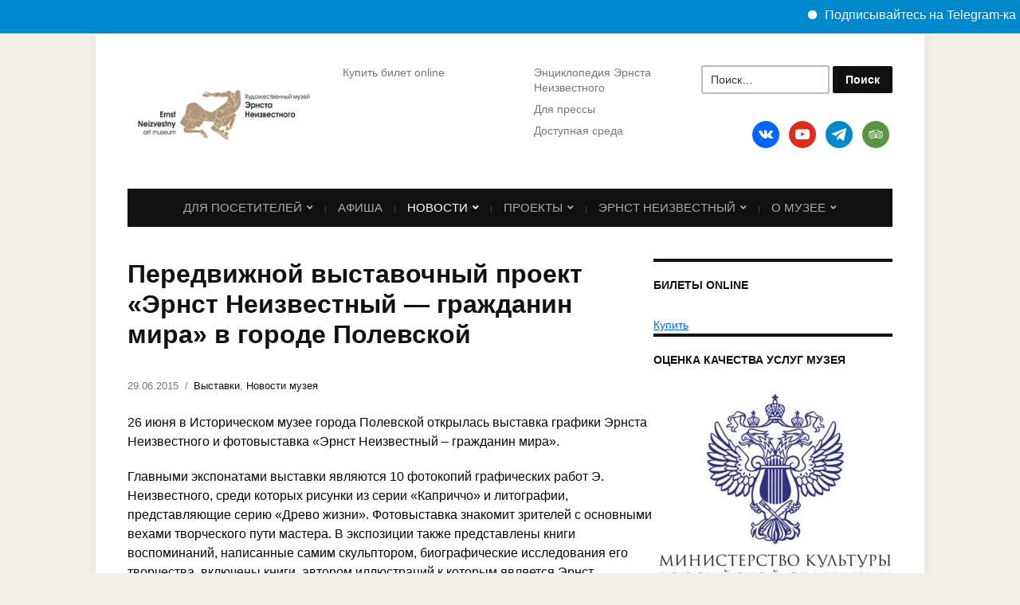

--- FILE ---
content_type: text/html; charset=UTF-8
request_url: https://en-artmuseum.ru/peredvizhnoj-vystavochnyj-proekt-ernst-neizvestnyj-grazhdanin-mira-v-gorode-polevskoj/
body_size: 13165
content:
<!DOCTYPE html>
<html lang="ru-RU">
	<head>
		<meta charset="UTF-8" />
		<meta http-equiv="X-UA-Compatible" content="IE=edge" />
		<meta name="viewport" content="width=device-width, initial-scale=1.0" />
		<link rel="profile" href="//gmpg.org/xfn/11" />
	<title>Передвижной выставочный проект &#171;Эрнст Неизвестный &#8212; гражданин мира&#187; в городе Полевской &#8212; Художественный музей Эрнста Неизвестного</title>
<meta name='robots' content='max-image-preview:large' />
<link rel="alternate" type="application/rss+xml" title="Художественный музей Эрнста Неизвестного &raquo; Лента" href="https://en-artmuseum.ru/feed/" />
<link rel="alternate" type="application/rss+xml" title="Художественный музей Эрнста Неизвестного &raquo; Лента комментариев" href="https://en-artmuseum.ru/comments/feed/" />
<script type="text/javascript">
/* <![CDATA[ */
window._wpemojiSettings = {"baseUrl":"https:\/\/s.w.org\/images\/core\/emoji\/15.0.3\/72x72\/","ext":".png","svgUrl":"https:\/\/s.w.org\/images\/core\/emoji\/15.0.3\/svg\/","svgExt":".svg","source":{"concatemoji":"https:\/\/en-artmuseum.ru\/wp-includes\/js\/wp-emoji-release.min.js?ver=318c608ed73781d1d37338aabd5117d9"}};
/*! This file is auto-generated */
!function(i,n){var o,s,e;function c(e){try{var t={supportTests:e,timestamp:(new Date).valueOf()};sessionStorage.setItem(o,JSON.stringify(t))}catch(e){}}function p(e,t,n){e.clearRect(0,0,e.canvas.width,e.canvas.height),e.fillText(t,0,0);var t=new Uint32Array(e.getImageData(0,0,e.canvas.width,e.canvas.height).data),r=(e.clearRect(0,0,e.canvas.width,e.canvas.height),e.fillText(n,0,0),new Uint32Array(e.getImageData(0,0,e.canvas.width,e.canvas.height).data));return t.every(function(e,t){return e===r[t]})}function u(e,t,n){switch(t){case"flag":return n(e,"\ud83c\udff3\ufe0f\u200d\u26a7\ufe0f","\ud83c\udff3\ufe0f\u200b\u26a7\ufe0f")?!1:!n(e,"\ud83c\uddfa\ud83c\uddf3","\ud83c\uddfa\u200b\ud83c\uddf3")&&!n(e,"\ud83c\udff4\udb40\udc67\udb40\udc62\udb40\udc65\udb40\udc6e\udb40\udc67\udb40\udc7f","\ud83c\udff4\u200b\udb40\udc67\u200b\udb40\udc62\u200b\udb40\udc65\u200b\udb40\udc6e\u200b\udb40\udc67\u200b\udb40\udc7f");case"emoji":return!n(e,"\ud83d\udc26\u200d\u2b1b","\ud83d\udc26\u200b\u2b1b")}return!1}function f(e,t,n){var r="undefined"!=typeof WorkerGlobalScope&&self instanceof WorkerGlobalScope?new OffscreenCanvas(300,150):i.createElement("canvas"),a=r.getContext("2d",{willReadFrequently:!0}),o=(a.textBaseline="top",a.font="600 32px Arial",{});return e.forEach(function(e){o[e]=t(a,e,n)}),o}function t(e){var t=i.createElement("script");t.src=e,t.defer=!0,i.head.appendChild(t)}"undefined"!=typeof Promise&&(o="wpEmojiSettingsSupports",s=["flag","emoji"],n.supports={everything:!0,everythingExceptFlag:!0},e=new Promise(function(e){i.addEventListener("DOMContentLoaded",e,{once:!0})}),new Promise(function(t){var n=function(){try{var e=JSON.parse(sessionStorage.getItem(o));if("object"==typeof e&&"number"==typeof e.timestamp&&(new Date).valueOf()<e.timestamp+604800&&"object"==typeof e.supportTests)return e.supportTests}catch(e){}return null}();if(!n){if("undefined"!=typeof Worker&&"undefined"!=typeof OffscreenCanvas&&"undefined"!=typeof URL&&URL.createObjectURL&&"undefined"!=typeof Blob)try{var e="postMessage("+f.toString()+"("+[JSON.stringify(s),u.toString(),p.toString()].join(",")+"));",r=new Blob([e],{type:"text/javascript"}),a=new Worker(URL.createObjectURL(r),{name:"wpTestEmojiSupports"});return void(a.onmessage=function(e){c(n=e.data),a.terminate(),t(n)})}catch(e){}c(n=f(s,u,p))}t(n)}).then(function(e){for(var t in e)n.supports[t]=e[t],n.supports.everything=n.supports.everything&&n.supports[t],"flag"!==t&&(n.supports.everythingExceptFlag=n.supports.everythingExceptFlag&&n.supports[t]);n.supports.everythingExceptFlag=n.supports.everythingExceptFlag&&!n.supports.flag,n.DOMReady=!1,n.readyCallback=function(){n.DOMReady=!0}}).then(function(){return e}).then(function(){var e;n.supports.everything||(n.readyCallback(),(e=n.source||{}).concatemoji?t(e.concatemoji):e.wpemoji&&e.twemoji&&(t(e.twemoji),t(e.wpemoji)))}))}((window,document),window._wpemojiSettings);
/* ]]> */
</script>
<style id='wp-emoji-styles-inline-css' type='text/css'>

	img.wp-smiley, img.emoji {
		display: inline !important;
		border: none !important;
		box-shadow: none !important;
		height: 1em !important;
		width: 1em !important;
		margin: 0 0.07em !important;
		vertical-align: -0.1em !important;
		background: none !important;
		padding: 0 !important;
	}
</style>
<link rel='stylesheet' id='wp-block-library-css' href='https://en-artmuseum.ru/wp-includes/css/dist/block-library/style.min.css?ver=318c608ed73781d1d37338aabd5117d9' type='text/css' media='all' />
<link rel='stylesheet' id='wpzoom-social-icons-block-style-css' href='https://en-artmuseum.ru/wp-content/plugins/social-icons-widget-by-wpzoom/block/dist/style-wpzoom-social-icons.css?ver=4.5.1' type='text/css' media='all' />
<style id='classic-theme-styles-inline-css' type='text/css'>
/*! This file is auto-generated */
.wp-block-button__link{color:#fff;background-color:#32373c;border-radius:9999px;box-shadow:none;text-decoration:none;padding:calc(.667em + 2px) calc(1.333em + 2px);font-size:1.125em}.wp-block-file__button{background:#32373c;color:#fff;text-decoration:none}
</style>
<style id='global-styles-inline-css' type='text/css'>
body{--wp--preset--color--black: #000000;--wp--preset--color--cyan-bluish-gray: #abb8c3;--wp--preset--color--white: #ffffff;--wp--preset--color--pale-pink: #f78da7;--wp--preset--color--vivid-red: #cf2e2e;--wp--preset--color--luminous-vivid-orange: #ff6900;--wp--preset--color--luminous-vivid-amber: #fcb900;--wp--preset--color--light-green-cyan: #7bdcb5;--wp--preset--color--vivid-green-cyan: #00d084;--wp--preset--color--pale-cyan-blue: #8ed1fc;--wp--preset--color--vivid-cyan-blue: #0693e3;--wp--preset--color--vivid-purple: #9b51e0;--wp--preset--gradient--vivid-cyan-blue-to-vivid-purple: linear-gradient(135deg,rgba(6,147,227,1) 0%,rgb(155,81,224) 100%);--wp--preset--gradient--light-green-cyan-to-vivid-green-cyan: linear-gradient(135deg,rgb(122,220,180) 0%,rgb(0,208,130) 100%);--wp--preset--gradient--luminous-vivid-amber-to-luminous-vivid-orange: linear-gradient(135deg,rgba(252,185,0,1) 0%,rgba(255,105,0,1) 100%);--wp--preset--gradient--luminous-vivid-orange-to-vivid-red: linear-gradient(135deg,rgba(255,105,0,1) 0%,rgb(207,46,46) 100%);--wp--preset--gradient--very-light-gray-to-cyan-bluish-gray: linear-gradient(135deg,rgb(238,238,238) 0%,rgb(169,184,195) 100%);--wp--preset--gradient--cool-to-warm-spectrum: linear-gradient(135deg,rgb(74,234,220) 0%,rgb(151,120,209) 20%,rgb(207,42,186) 40%,rgb(238,44,130) 60%,rgb(251,105,98) 80%,rgb(254,248,76) 100%);--wp--preset--gradient--blush-light-purple: linear-gradient(135deg,rgb(255,206,236) 0%,rgb(152,150,240) 100%);--wp--preset--gradient--blush-bordeaux: linear-gradient(135deg,rgb(254,205,165) 0%,rgb(254,45,45) 50%,rgb(107,0,62) 100%);--wp--preset--gradient--luminous-dusk: linear-gradient(135deg,rgb(255,203,112) 0%,rgb(199,81,192) 50%,rgb(65,88,208) 100%);--wp--preset--gradient--pale-ocean: linear-gradient(135deg,rgb(255,245,203) 0%,rgb(182,227,212) 50%,rgb(51,167,181) 100%);--wp--preset--gradient--electric-grass: linear-gradient(135deg,rgb(202,248,128) 0%,rgb(113,206,126) 100%);--wp--preset--gradient--midnight: linear-gradient(135deg,rgb(2,3,129) 0%,rgb(40,116,252) 100%);--wp--preset--font-size--small: 13px;--wp--preset--font-size--medium: 20px;--wp--preset--font-size--large: 36px;--wp--preset--font-size--x-large: 42px;--wp--preset--spacing--20: 0.44rem;--wp--preset--spacing--30: 0.67rem;--wp--preset--spacing--40: 1rem;--wp--preset--spacing--50: 1.5rem;--wp--preset--spacing--60: 2.25rem;--wp--preset--spacing--70: 3.38rem;--wp--preset--spacing--80: 5.06rem;--wp--preset--shadow--natural: 6px 6px 9px rgba(0, 0, 0, 0.2);--wp--preset--shadow--deep: 12px 12px 50px rgba(0, 0, 0, 0.4);--wp--preset--shadow--sharp: 6px 6px 0px rgba(0, 0, 0, 0.2);--wp--preset--shadow--outlined: 6px 6px 0px -3px rgba(255, 255, 255, 1), 6px 6px rgba(0, 0, 0, 1);--wp--preset--shadow--crisp: 6px 6px 0px rgba(0, 0, 0, 1);}:where(.is-layout-flex){gap: 0.5em;}:where(.is-layout-grid){gap: 0.5em;}body .is-layout-flex{display: flex;}body .is-layout-flex{flex-wrap: wrap;align-items: center;}body .is-layout-flex > *{margin: 0;}body .is-layout-grid{display: grid;}body .is-layout-grid > *{margin: 0;}:where(.wp-block-columns.is-layout-flex){gap: 2em;}:where(.wp-block-columns.is-layout-grid){gap: 2em;}:where(.wp-block-post-template.is-layout-flex){gap: 1.25em;}:where(.wp-block-post-template.is-layout-grid){gap: 1.25em;}.has-black-color{color: var(--wp--preset--color--black) !important;}.has-cyan-bluish-gray-color{color: var(--wp--preset--color--cyan-bluish-gray) !important;}.has-white-color{color: var(--wp--preset--color--white) !important;}.has-pale-pink-color{color: var(--wp--preset--color--pale-pink) !important;}.has-vivid-red-color{color: var(--wp--preset--color--vivid-red) !important;}.has-luminous-vivid-orange-color{color: var(--wp--preset--color--luminous-vivid-orange) !important;}.has-luminous-vivid-amber-color{color: var(--wp--preset--color--luminous-vivid-amber) !important;}.has-light-green-cyan-color{color: var(--wp--preset--color--light-green-cyan) !important;}.has-vivid-green-cyan-color{color: var(--wp--preset--color--vivid-green-cyan) !important;}.has-pale-cyan-blue-color{color: var(--wp--preset--color--pale-cyan-blue) !important;}.has-vivid-cyan-blue-color{color: var(--wp--preset--color--vivid-cyan-blue) !important;}.has-vivid-purple-color{color: var(--wp--preset--color--vivid-purple) !important;}.has-black-background-color{background-color: var(--wp--preset--color--black) !important;}.has-cyan-bluish-gray-background-color{background-color: var(--wp--preset--color--cyan-bluish-gray) !important;}.has-white-background-color{background-color: var(--wp--preset--color--white) !important;}.has-pale-pink-background-color{background-color: var(--wp--preset--color--pale-pink) !important;}.has-vivid-red-background-color{background-color: var(--wp--preset--color--vivid-red) !important;}.has-luminous-vivid-orange-background-color{background-color: var(--wp--preset--color--luminous-vivid-orange) !important;}.has-luminous-vivid-amber-background-color{background-color: var(--wp--preset--color--luminous-vivid-amber) !important;}.has-light-green-cyan-background-color{background-color: var(--wp--preset--color--light-green-cyan) !important;}.has-vivid-green-cyan-background-color{background-color: var(--wp--preset--color--vivid-green-cyan) !important;}.has-pale-cyan-blue-background-color{background-color: var(--wp--preset--color--pale-cyan-blue) !important;}.has-vivid-cyan-blue-background-color{background-color: var(--wp--preset--color--vivid-cyan-blue) !important;}.has-vivid-purple-background-color{background-color: var(--wp--preset--color--vivid-purple) !important;}.has-black-border-color{border-color: var(--wp--preset--color--black) !important;}.has-cyan-bluish-gray-border-color{border-color: var(--wp--preset--color--cyan-bluish-gray) !important;}.has-white-border-color{border-color: var(--wp--preset--color--white) !important;}.has-pale-pink-border-color{border-color: var(--wp--preset--color--pale-pink) !important;}.has-vivid-red-border-color{border-color: var(--wp--preset--color--vivid-red) !important;}.has-luminous-vivid-orange-border-color{border-color: var(--wp--preset--color--luminous-vivid-orange) !important;}.has-luminous-vivid-amber-border-color{border-color: var(--wp--preset--color--luminous-vivid-amber) !important;}.has-light-green-cyan-border-color{border-color: var(--wp--preset--color--light-green-cyan) !important;}.has-vivid-green-cyan-border-color{border-color: var(--wp--preset--color--vivid-green-cyan) !important;}.has-pale-cyan-blue-border-color{border-color: var(--wp--preset--color--pale-cyan-blue) !important;}.has-vivid-cyan-blue-border-color{border-color: var(--wp--preset--color--vivid-cyan-blue) !important;}.has-vivid-purple-border-color{border-color: var(--wp--preset--color--vivid-purple) !important;}.has-vivid-cyan-blue-to-vivid-purple-gradient-background{background: var(--wp--preset--gradient--vivid-cyan-blue-to-vivid-purple) !important;}.has-light-green-cyan-to-vivid-green-cyan-gradient-background{background: var(--wp--preset--gradient--light-green-cyan-to-vivid-green-cyan) !important;}.has-luminous-vivid-amber-to-luminous-vivid-orange-gradient-background{background: var(--wp--preset--gradient--luminous-vivid-amber-to-luminous-vivid-orange) !important;}.has-luminous-vivid-orange-to-vivid-red-gradient-background{background: var(--wp--preset--gradient--luminous-vivid-orange-to-vivid-red) !important;}.has-very-light-gray-to-cyan-bluish-gray-gradient-background{background: var(--wp--preset--gradient--very-light-gray-to-cyan-bluish-gray) !important;}.has-cool-to-warm-spectrum-gradient-background{background: var(--wp--preset--gradient--cool-to-warm-spectrum) !important;}.has-blush-light-purple-gradient-background{background: var(--wp--preset--gradient--blush-light-purple) !important;}.has-blush-bordeaux-gradient-background{background: var(--wp--preset--gradient--blush-bordeaux) !important;}.has-luminous-dusk-gradient-background{background: var(--wp--preset--gradient--luminous-dusk) !important;}.has-pale-ocean-gradient-background{background: var(--wp--preset--gradient--pale-ocean) !important;}.has-electric-grass-gradient-background{background: var(--wp--preset--gradient--electric-grass) !important;}.has-midnight-gradient-background{background: var(--wp--preset--gradient--midnight) !important;}.has-small-font-size{font-size: var(--wp--preset--font-size--small) !important;}.has-medium-font-size{font-size: var(--wp--preset--font-size--medium) !important;}.has-large-font-size{font-size: var(--wp--preset--font-size--large) !important;}.has-x-large-font-size{font-size: var(--wp--preset--font-size--x-large) !important;}
.wp-block-navigation a:where(:not(.wp-element-button)){color: inherit;}
:where(.wp-block-post-template.is-layout-flex){gap: 1.25em;}:where(.wp-block-post-template.is-layout-grid){gap: 1.25em;}
:where(.wp-block-columns.is-layout-flex){gap: 2em;}:where(.wp-block-columns.is-layout-grid){gap: 2em;}
.wp-block-pullquote{font-size: 1.5em;line-height: 1.6;}
</style>
<link rel='stylesheet' id='mrtext-main-css' href='https://en-artmuseum.ru/wp-content/plugins/marquee-running-text/assets/css/mrtext-main.css?ver=318c608ed73781d1d37338aabd5117d9' type='text/css' media='all' />
<link rel='stylesheet' id='dashicons-css' href='https://en-artmuseum.ru/wp-includes/css/dashicons.min.css?ver=318c608ed73781d1d37338aabd5117d9' type='text/css' media='all' />
<link rel='stylesheet' id='post-views-counter-frontend-css' href='https://en-artmuseum.ru/wp-content/plugins/post-views-counter/css/frontend.min.css?ver=1.4.6' type='text/css' media='all' />
<link rel='stylesheet' id='wp-pagenavi-css' href='https://en-artmuseum.ru/wp-content/plugins/wp-pagenavi/pagenavi-css.css?ver=2.70' type='text/css' media='all' />
<link rel='stylesheet' id='museo-style-css' href='https://en-artmuseum.ru/wp-content/themes/museo/style.css?ver=1.3.1' type='text/css' media='all' />
<link rel='stylesheet' id='academia-icomoon-css' href='https://en-artmuseum.ru/wp-content/themes/museo/css/icomoon.css?ver=1.3.1' type='text/css' media='all' />
<link rel='stylesheet' id='wpzoom-social-icons-socicon-css' href='https://en-artmuseum.ru/wp-content/plugins/social-icons-widget-by-wpzoom/assets/css/wpzoom-socicon.css?ver=1745405886' type='text/css' media='all' />
<link rel='stylesheet' id='wpzoom-social-icons-genericons-css' href='https://en-artmuseum.ru/wp-content/plugins/social-icons-widget-by-wpzoom/assets/css/genericons.css?ver=1745405886' type='text/css' media='all' />
<link rel='stylesheet' id='wpzoom-social-icons-academicons-css' href='https://en-artmuseum.ru/wp-content/plugins/social-icons-widget-by-wpzoom/assets/css/academicons.min.css?ver=1745405886' type='text/css' media='all' />
<link rel='stylesheet' id='wpzoom-social-icons-font-awesome-3-css' href='https://en-artmuseum.ru/wp-content/plugins/social-icons-widget-by-wpzoom/assets/css/font-awesome-3.min.css?ver=1745405886' type='text/css' media='all' />
<link rel='stylesheet' id='wpzoom-social-icons-styles-css' href='https://en-artmuseum.ru/wp-content/plugins/social-icons-widget-by-wpzoom/assets/css/wpzoom-social-icons-styles.css?ver=1745405886' type='text/css' media='all' />
<link rel='stylesheet' id='fancybox-css' href='https://en-artmuseum.ru/wp-content/plugins/easy-fancybox/fancybox/1.5.4/jquery.fancybox.min.css?ver=318c608ed73781d1d37338aabd5117d9' type='text/css' media='screen' />
<link rel='stylesheet' id='bvi-styles-css' href='https://en-artmuseum.ru/wp-content/plugins/button-visually-impaired/assets/css/bvi.min.css?ver=2.3.0' type='text/css' media='all' />
<style id='bvi-styles-inline-css' type='text/css'>

			.bvi-widget,
			.bvi-shortcode a,
			.bvi-widget a, 
			.bvi-shortcode {
				color: #ffffff;
				background-color: #000000;
			}
			.bvi-widget .bvi-svg-eye,
			.bvi-shortcode .bvi-svg-eye {
			    display: inline-block;
                overflow: visible;
                width: 1.125em;
                height: 1em;
                font-size: 2em;
                vertical-align: middle;
			}
			.bvi-widget,
			.bvi-shortcode {
			    -webkit-transition: background-color .2s ease-out;
			    transition: background-color .2s ease-out;
			    cursor: pointer;
			    border-radius: 2px;
			    display: inline-block;
			    padding: 5px 10px;
			    vertical-align: middle;
			    text-decoration: none;
			}
</style>
<link rel='preload' as='font'  id='wpzoom-social-icons-font-academicons-woff2-css' href='https://en-artmuseum.ru/wp-content/plugins/social-icons-widget-by-wpzoom/assets/font/academicons.woff2?v=1.9.2'  type='font/woff2' crossorigin />
<link rel='preload' as='font'  id='wpzoom-social-icons-font-fontawesome-3-woff2-css' href='https://en-artmuseum.ru/wp-content/plugins/social-icons-widget-by-wpzoom/assets/font/fontawesome-webfont.woff2?v=4.7.0'  type='font/woff2' crossorigin />
<link rel='preload' as='font'  id='wpzoom-social-icons-font-genericons-woff-css' href='https://en-artmuseum.ru/wp-content/plugins/social-icons-widget-by-wpzoom/assets/font/Genericons.woff'  type='font/woff' crossorigin />
<link rel='preload' as='font'  id='wpzoom-social-icons-font-socicon-woff2-css' href='https://en-artmuseum.ru/wp-content/plugins/social-icons-widget-by-wpzoom/assets/font/socicon.woff2?v=4.5.1'  type='font/woff2' crossorigin />
<!--n2css--><script type="text/javascript" src="https://en-artmuseum.ru/wp-includes/js/jquery/jquery.min.js?ver=3.7.1" id="jquery-core-js"></script>
<script type="text/javascript" src="https://en-artmuseum.ru/wp-includes/js/jquery/jquery-migrate.min.js?ver=3.4.1" id="jquery-migrate-js"></script>
<script type="text/javascript" src="https://en-artmuseum.ru/wp-content/themes/museo/js/superfish.min.js?ver=1" id="jquery-superfish-js"></script>
<link rel="https://api.w.org/" href="https://en-artmuseum.ru/wp-json/" /><link rel="alternate" type="application/json" href="https://en-artmuseum.ru/wp-json/wp/v2/posts/1267" /><link rel="EditURI" type="application/rsd+xml" title="RSD" href="https://en-artmuseum.ru/xmlrpc.php?rsd" />

<link rel="canonical" href="https://en-artmuseum.ru/peredvizhnoj-vystavochnyj-proekt-ernst-neizvestnyj-grazhdanin-mira-v-gorode-polevskoj/" />
<link rel='shortlink' href='https://en-artmuseum.ru/?p=1267' />
<link rel="alternate" type="application/json+oembed" href="https://en-artmuseum.ru/wp-json/oembed/1.0/embed?url=https%3A%2F%2Fen-artmuseum.ru%2Fperedvizhnoj-vystavochnyj-proekt-ernst-neizvestnyj-grazhdanin-mira-v-gorode-polevskoj%2F" />
<link rel="alternate" type="text/xml+oembed" href="https://en-artmuseum.ru/wp-json/oembed/1.0/embed?url=https%3A%2F%2Fen-artmuseum.ru%2Fperedvizhnoj-vystavochnyj-proekt-ernst-neizvestnyj-grazhdanin-mira-v-gorode-polevskoj%2F&#038;format=xml" />
		<script>
			( function() {
				window.onpageshow = function( event ) {
					// Defined window.wpforms means that a form exists on a page.
					// If so and back/forward button has been clicked,
					// force reload a page to prevent the submit button state stuck.
					if ( typeof window.wpforms !== 'undefined' && event.persisted ) {
						window.location.reload();
					}
				};
			}() );
		</script>
		<style> 
.runtext-container {
    background:#0088cc;
    border: 1px solid #0088cc;
    }
.runtext-container .holder a{ 
    color: #ffffff;
    font-size: 16px;
    font-weight: 500;
}
.text-container a:before {
    background-color: #ffffff;
}
.runtext-container .holder a:hover{
	color:#ffffff;
}
.text-container a:hover::before {
    background-color: #ffffff;
}
</style><div class="runtext-container">
    <div class="main-runtext">
        <marquee direction="" scrolldelay="60" onmouseover="this.stop();"
            onmouseout="this.start();">

            <div class="holder">
                <div class="text-container"><a class="fancybox" href="https://t.me/ernstneizvestny" >Подписывайтесь на Telegram-канал музея – чтобы не пропустить важные анонсы!</a>
    </div>            </div>
        </marquee>
    </div>
</div>
<link rel="icon" href="https://en-artmuseum.ru/wp-content/uploads/2020/04/cropped-2-2-32x32.jpg" sizes="32x32" />
<link rel="icon" href="https://en-artmuseum.ru/wp-content/uploads/2020/04/cropped-2-2-192x192.jpg" sizes="192x192" />
<link rel="apple-touch-icon" href="https://en-artmuseum.ru/wp-content/uploads/2020/04/cropped-2-2-180x180.jpg" />
<meta name="msapplication-TileImage" content="https://en-artmuseum.ru/wp-content/uploads/2020/04/cropped-2-2-270x270.jpg" />
		<style type="text/css" id="wp-custom-css">
			a:link, a:hover, a:focus, a:visited {
    text-decoration: none;
}
		</style>
		</head>

<body class="post-template-default single single-post postid-1267 single-format-standard wp-custom-logo wp-embed-responsive page-sidebar-secondary page-header-default">


<div id="container">

	<a class="skip-link screen-reader-text" href="#site-main">Skip to content</a>
	<div class="site-wrapper-all site-wrapper-boxed">

		<header id="site-masthead" class="site-section site-section-masthead">
			<div class="site-section-wrapper site-section-wrapper-masthead">
				<div id="site-logo"><a href="https://en-artmuseum.ru/" class="custom-logo-link" rel="home"><img width="287" height="149" src="https://en-artmuseum.ru/wp-content/uploads/2025/04/cropped-Instagram-post-13-1.png" class="custom-logo" alt="Logo for Художественный музей Эрнста Неизвестного" decoding="async" /></a>			</div><!-- #site-logo --><div class="site-header-menus"><nav id="site-secondary-nav-1" class="site-secondary-nav">
					<ul id="site-secondary-menu-1" class=""><li id="menu-item-7555" class="menu-item menu-item-type-custom menu-item-object-custom menu-item-7555"><a href="https://ekb.kassir.ru/muzei/hudojestvennyiy-muzey-ernsta-neizvestnogo">Купить билет online</a></li>
</ul>				</nav><!-- #site-secondary-nav --><nav id="site-secondary-nav-2" class="site-secondary-nav">
					<ul id="site-secondary-menu-2" class=""><li id="menu-item-7570" class="menu-item menu-item-type-custom menu-item-object-custom menu-item-7570"><a href="https://edu.en-artmuseum.ru/">Энциклопедия Эрнста Неизвестного</a></li>
<li id="menu-item-7536" class="menu-item menu-item-type-post_type menu-item-object-page menu-item-7536"><a href="https://en-artmuseum.ru/dlya-pressy/">Для прессы</a></li>
<li id="menu-item-11342" class="menu-item menu-item-type-post_type menu-item-object-page menu-item-11342"><a href="https://en-artmuseum.ru/vremya-raboty/dostupnaya-sreda/">Доступная среда</a></li>
</ul>					</nav><!-- #site-secondary-nav --></div>				<div id="site-header-extra">
					<div id="site-header-widgets"><div class="widget widget_search clearfix" id="search-5"><form role="search" method="get" class="search-form" action="https://en-artmuseum.ru/">
				<label>
					<span class="screen-reader-text">Найти:</span>
					<input type="search" class="search-field" placeholder="Поиск&hellip;" value="" name="s" />
				</label>
				<input type="submit" class="search-submit" value="Поиск" />
			</form></div><div class="widget zoom-social-icons-widget clearfix" id="zoom-social-icons-widget-3">
		
<ul class="zoom-social-icons-list zoom-social-icons-list--with-canvas zoom-social-icons-list--round zoom-social-icons-list--no-labels">

		
				<li class="zoom-social_icons-list__item">
		<a class="zoom-social_icons-list__link" href="https://vk.com/ernst_neizvestny" target="_blank" title="Vk" >
									
						<span class="screen-reader-text">vkontakte</span>
			
						<span class="zoom-social_icons-list-span social-icon socicon socicon-vkontakte" data-hover-rule="background-color" data-hover-color="#5a7fa6" style="background-color : #0066ff; font-size: 18px; padding:8px" ></span>
			
					</a>
	</li>

	
				<li class="zoom-social_icons-list__item">
		<a class="zoom-social_icons-list__link" href="https://www.youtube.com/channel/UCeUKlDn2_pa3r9T0FuHtd9w?view_as=subscriber" target="_blank" title="YouTube" >
									
						<span class="screen-reader-text">youtube</span>
			
						<span class="zoom-social_icons-list-span social-icon socicon socicon-youtube" data-hover-rule="background-color" data-hover-color="#e02a20" style="background-color : #e02a20; font-size: 18px; padding:8px" ></span>
			
					</a>
	</li>

	
				<li class="zoom-social_icons-list__item">
		<a class="zoom-social_icons-list__link" href="https://t.me/ernstneizvestny" target="_blank" title="Telegram" >
									
						<span class="screen-reader-text">telegram</span>
			
						<span class="zoom-social_icons-list-span social-icon socicon socicon-telegram" data-hover-rule="background-color" data-hover-color="#0088cc" style="background-color : #0088cc; font-size: 18px; padding:8px" ></span>
			
					</a>
	</li>

	
				<li class="zoom-social_icons-list__item">
		<a class="zoom-social_icons-list__link" href="https://www.tripadvisor.ru/Attraction_Review-g298540-d6490586-Reviews-Ernst_Neizvestny_s_Art_Museum-Yekaterinburg_Sverdlovsk_Oblast_Urals_District.html" target="_blank" title="Tripadvisor" >
									
						<span class="screen-reader-text">tripadvisor</span>
			
						<span class="zoom-social_icons-list-span social-icon socicon socicon-tripadvisor" data-hover-rule="background-color" data-hover-color="#589442" style="background-color : #589442; font-size: 18px; padding:8px" ></span>
			
					</a>
	</li>

	
</ul>

		</div></div><!-- #site-header-widgets -->
				</div><!-- #site-header-extra-->			</div><!-- .site-section-wrapper .site-section-wrapper-masthead -->
		</header><!-- #site-masthead .site-section-masthead -->
				<nav id="site-primary-nav">
			<span id="site-mobile-menu-toggle">
	<button class="site-toggle-anchor">
		<span class="site-toggle-icon site-toggle-icon-open is-visible icon-icomoon academia-icon-bars"></span>
		<span class="site-toggle-label site-toggle-label-open is-visible">Меню</span>
		<span class="site-toggle-icon site-toggle-icon-close icon-icomoon academia-icon-bars"></span>
		<span class="site-toggle-label site-toggle-label-close">Закрыть</span>
	</button><!-- .toggle-anchor -->
</span><!-- #site-mobile-menu-toggle -->

<div id="site-mobile-menu">

	<div class="menu-wrapper">

		
		<nav class="mobile-menu" aria-label="Mobile Menu">

			<ul class="mobile-menu-ul">

			<ul id="menu-muzej" class="menu"><li id="menu-item-7486" class="menu-item menu-item-type-post_type menu-item-object-page menu-item-has-children menu-item-7486"><a href="https://en-artmuseum.ru/vremya-raboty/">Для посетителей</a><button class="sub-menu-toggle toggle-anchor"><span class="screen-reader-text">Show sub menu</span><span class="icon-icomoon academia-icon-chevron-down"></span></span></button>
<ul class="sub-menu">
	<li id="menu-item-9376" class="menu-item menu-item-type-post_type menu-item-object-page menu-item-9376"><a href="https://en-artmuseum.ru/vremya-raboty/grafik-raboty/">График работы</a></li>
	<li id="menu-item-9379" class="menu-item menu-item-type-post_type menu-item-object-page menu-item-9379"><a href="https://en-artmuseum.ru/vremya-raboty/stoimost/">Стоимость</a></li>
	<li id="menu-item-7524" class="menu-item menu-item-type-post_type menu-item-object-page menu-item-7524"><a href="https://en-artmuseum.ru/vremya-raboty/kontakty/">Контакты</a></li>
	<li id="menu-item-7523" class="menu-item menu-item-type-post_type menu-item-object-page menu-item-7523"><a href="https://en-artmuseum.ru/otzyvy/">Отзывы</a></li>
	<li id="menu-item-6683" class="menu-item menu-item-type-post_type menu-item-object-page menu-item-6683"><a href="https://en-artmuseum.ru/for-schools/">Музей — детям</a></li>
	<li id="menu-item-11254" class="menu-item menu-item-type-post_type menu-item-object-page menu-item-11254"><a href="https://en-artmuseum.ru/vremya-raboty/dostupnaya-sreda/">Доступная среда</a></li>
	<li id="menu-item-7487" class="menu-item menu-item-type-post_type menu-item-object-page menu-item-7487"><a href="https://en-artmuseum.ru/cxema-proezda/">Cхема проезда</a></li>
</ul>
</li>
<li id="menu-item-97" class="menu-item menu-item-type-taxonomy menu-item-object-category menu-item-97"><a href="https://en-artmuseum.ru/category/afisha/">Афиша</a></li>
<li id="menu-item-98" class="menu-item menu-item-type-taxonomy menu-item-object-category current-post-ancestor current-menu-parent current-post-parent menu-item-has-children menu-item-98"><a href="https://en-artmuseum.ru/category/anons-sobytij/">Новости</a><button class="sub-menu-toggle toggle-anchor"><span class="screen-reader-text">Show sub menu</span><span class="icon-icomoon academia-icon-chevron-down"></span></span></button>
<ul class="sub-menu">
	<li id="menu-item-7952" class="menu-item menu-item-type-taxonomy menu-item-object-category current-post-ancestor current-menu-parent current-post-parent menu-item-7952"><a href="https://en-artmuseum.ru/category/anons-sobytij/">Все новости</a></li>
	<li id="menu-item-7508" class="menu-item menu-item-type-taxonomy menu-item-object-category menu-item-7508"><a href="https://en-artmuseum.ru/category/friends-club/">Новости Клуба друзей</a></li>
	<li id="menu-item-7507" class="menu-item menu-item-type-taxonomy menu-item-object-category menu-item-7507"><a href="https://en-artmuseum.ru/category/delegation/">Делегации и гости</a></li>
</ul>
</li>
<li id="menu-item-7715" class="menu-item menu-item-type-post_type menu-item-object-page menu-item-has-children menu-item-7715"><a href="https://en-artmuseum.ru/proekty/">Проекты</a><button class="sub-menu-toggle toggle-anchor"><span class="screen-reader-text">Show sub menu</span><span class="icon-icomoon academia-icon-chevron-down"></span></span></button>
<ul class="sub-menu">
	<li id="menu-item-7513" class="menu-item menu-item-type-taxonomy menu-item-object-category current-post-ancestor current-menu-parent current-post-parent menu-item-7513"><a href="https://en-artmuseum.ru/category/exhibitions/">Выставки</a></li>
	<li id="menu-item-7509" class="menu-item menu-item-type-taxonomy menu-item-object-category menu-item-7509"><a href="https://en-artmuseum.ru/category/thursday/">Творческие четверги</a></li>
	<li id="menu-item-7510" class="menu-item menu-item-type-taxonomy menu-item-object-category menu-item-7510"><a href="https://en-artmuseum.ru/category/mafia/">Интеллектуальная мафия</a></li>
	<li id="menu-item-7512" class="menu-item menu-item-type-taxonomy menu-item-object-category menu-item-has-children menu-item-7512"><a href="https://en-artmuseum.ru/category/philosophy/">Философский клуб</a><button class="sub-menu-toggle toggle-anchor"><span class="screen-reader-text">Show sub menu</span><span class="icon-icomoon academia-icon-chevron-down"></span></span></button>
	<ul class="sub-menu">
		<li id="menu-item-10721" class="menu-item menu-item-type-taxonomy menu-item-object-category menu-item-10721"><a href="https://en-artmuseum.ru/category/konkurs-proxodyashhij-skvoz-stenu/">Конкурс &#171;Проходящий сквозь стену&#187;</a></li>
	</ul>
</li>
	<li id="menu-item-7511" class="menu-item menu-item-type-taxonomy menu-item-object-category menu-item-7511"><a href="https://en-artmuseum.ru/category/utopia-and-freedom/">Проект &#171;Между утопией и свободой&#187;</a></li>
</ul>
</li>
<li id="menu-item-7488" class="menu-item menu-item-type-post_type menu-item-object-page menu-item-has-children menu-item-7488"><a href="https://en-artmuseum.ru/biografiya/">Эрнст Неизвестный</a><button class="sub-menu-toggle toggle-anchor"><span class="screen-reader-text">Show sub menu</span><span class="icon-icomoon academia-icon-chevron-down"></span></span></button>
<ul class="sub-menu">
	<li id="menu-item-9373" class="menu-item menu-item-type-post_type menu-item-object-page menu-item-9373"><a href="https://en-artmuseum.ru/biografiya/">Биография</a></li>
	<li id="menu-item-7514" class="menu-item menu-item-type-taxonomy menu-item-object-category menu-item-7514"><a href="https://en-artmuseum.ru/category/science/">Наука. Переводы. Статьи</a></li>
	<li id="menu-item-6914" class="menu-item menu-item-type-post_type menu-item-object-page menu-item-6914"><a href="https://en-artmuseum.ru/bella-dijur/">О Белле Дижур</a></li>
</ul>
</li>
<li id="menu-item-11166" class="menu-item menu-item-type-post_type menu-item-object-page menu-item-has-children menu-item-11166"><a href="https://en-artmuseum.ru/o-muzee/">О музее</a><button class="sub-menu-toggle toggle-anchor"><span class="screen-reader-text">Show sub menu</span><span class="icon-icomoon academia-icon-chevron-down"></span></span></button>
<ul class="sub-menu">
	<li id="menu-item-7610" class="menu-item menu-item-type-taxonomy menu-item-object-category menu-item-7610"><a href="https://en-artmuseum.ru/category/ekspoziciya/">Экспозиция</a></li>
	<li id="menu-item-6603" class="menu-item menu-item-type-post_type menu-item-object-page menu-item-6603"><a title="http://en-artmuseum.ru/club/" href="https://en-artmuseum.ru/club/">Клуб друзей</a></li>
	<li id="menu-item-11794" class="menu-item menu-item-type-post_type menu-item-object-page menu-item-11794"><a href="https://en-artmuseum.ru/o-muzee/partners/">Партнеры</a></li>
	<li id="menu-item-11648" class="menu-item menu-item-type-taxonomy menu-item-object-category menu-item-11648"><a href="https://en-artmuseum.ru/category/vakansii/">Вакансии</a></li>
</ul>
</li>
</ul>
			</ul><!-- .mobile-menu-ul -->

		</nav><!-- .mobile-menu -->

	</div><!-- .menu-wrapper -->

</div><!-- #site-mobile-menu -->
			<div class="site-section-wrapper site-section-wrapper-primary-menu"><ul id="site-primary-menu" class="navbar-nav dropdown large-nav sf-menu clearfix"><li class="menu-item menu-item-type-post_type menu-item-object-page menu-item-has-children menu-item-7486"><a href="https://en-artmuseum.ru/vremya-raboty/">Для посетителей</a>
<ul class="sub-menu">
	<li class="menu-item menu-item-type-post_type menu-item-object-page menu-item-9376"><a href="https://en-artmuseum.ru/vremya-raboty/grafik-raboty/">График работы</a></li>
	<li class="menu-item menu-item-type-post_type menu-item-object-page menu-item-9379"><a href="https://en-artmuseum.ru/vremya-raboty/stoimost/">Стоимость</a></li>
	<li class="menu-item menu-item-type-post_type menu-item-object-page menu-item-7524"><a href="https://en-artmuseum.ru/vremya-raboty/kontakty/">Контакты</a></li>
	<li class="menu-item menu-item-type-post_type menu-item-object-page menu-item-7523"><a href="https://en-artmuseum.ru/otzyvy/">Отзывы</a></li>
	<li class="menu-item menu-item-type-post_type menu-item-object-page menu-item-6683"><a href="https://en-artmuseum.ru/for-schools/">Музей — детям</a></li>
	<li class="menu-item menu-item-type-post_type menu-item-object-page menu-item-11254"><a href="https://en-artmuseum.ru/vremya-raboty/dostupnaya-sreda/">Доступная среда</a></li>
	<li class="menu-item menu-item-type-post_type menu-item-object-page menu-item-7487"><a href="https://en-artmuseum.ru/cxema-proezda/">Cхема проезда</a></li>
</ul>
</li>
<li class="menu-item menu-item-type-taxonomy menu-item-object-category menu-item-97"><a href="https://en-artmuseum.ru/category/afisha/">Афиша</a></li>
<li class="menu-item menu-item-type-taxonomy menu-item-object-category current-post-ancestor current-menu-parent current-post-parent menu-item-has-children menu-item-98"><a href="https://en-artmuseum.ru/category/anons-sobytij/">Новости</a>
<ul class="sub-menu">
	<li class="menu-item menu-item-type-taxonomy menu-item-object-category current-post-ancestor current-menu-parent current-post-parent menu-item-7952"><a href="https://en-artmuseum.ru/category/anons-sobytij/">Все новости</a></li>
	<li class="menu-item menu-item-type-taxonomy menu-item-object-category menu-item-7508"><a href="https://en-artmuseum.ru/category/friends-club/">Новости Клуба друзей</a></li>
	<li class="menu-item menu-item-type-taxonomy menu-item-object-category menu-item-7507"><a href="https://en-artmuseum.ru/category/delegation/">Делегации и гости</a></li>
</ul>
</li>
<li class="menu-item menu-item-type-post_type menu-item-object-page menu-item-has-children menu-item-7715"><a href="https://en-artmuseum.ru/proekty/">Проекты</a>
<ul class="sub-menu">
	<li class="menu-item menu-item-type-taxonomy menu-item-object-category current-post-ancestor current-menu-parent current-post-parent menu-item-7513"><a href="https://en-artmuseum.ru/category/exhibitions/">Выставки</a></li>
	<li class="menu-item menu-item-type-taxonomy menu-item-object-category menu-item-7509"><a href="https://en-artmuseum.ru/category/thursday/">Творческие четверги</a></li>
	<li class="menu-item menu-item-type-taxonomy menu-item-object-category menu-item-7510"><a href="https://en-artmuseum.ru/category/mafia/">Интеллектуальная мафия</a></li>
	<li class="menu-item menu-item-type-taxonomy menu-item-object-category menu-item-has-children menu-item-7512"><a href="https://en-artmuseum.ru/category/philosophy/">Философский клуб</a>
	<ul class="sub-menu">
		<li class="menu-item menu-item-type-taxonomy menu-item-object-category menu-item-10721"><a href="https://en-artmuseum.ru/category/konkurs-proxodyashhij-skvoz-stenu/">Конкурс &#171;Проходящий сквозь стену&#187;</a></li>
	</ul>
</li>
	<li class="menu-item menu-item-type-taxonomy menu-item-object-category menu-item-7511"><a href="https://en-artmuseum.ru/category/utopia-and-freedom/">Проект &#171;Между утопией и свободой&#187;</a></li>
</ul>
</li>
<li class="menu-item menu-item-type-post_type menu-item-object-page menu-item-has-children menu-item-7488"><a href="https://en-artmuseum.ru/biografiya/">Эрнст Неизвестный</a>
<ul class="sub-menu">
	<li class="menu-item menu-item-type-post_type menu-item-object-page menu-item-9373"><a href="https://en-artmuseum.ru/biografiya/">Биография</a></li>
	<li class="menu-item menu-item-type-taxonomy menu-item-object-category menu-item-7514"><a href="https://en-artmuseum.ru/category/science/">Наука. Переводы. Статьи</a></li>
	<li class="menu-item menu-item-type-post_type menu-item-object-page menu-item-6914"><a href="https://en-artmuseum.ru/bella-dijur/">О Белле Дижур</a></li>
</ul>
</li>
<li class="menu-item menu-item-type-post_type menu-item-object-page menu-item-has-children menu-item-11166"><a href="https://en-artmuseum.ru/o-muzee/">О музее</a>
<ul class="sub-menu">
	<li class="menu-item menu-item-type-taxonomy menu-item-object-category menu-item-7610"><a href="https://en-artmuseum.ru/category/ekspoziciya/">Экспозиция</a></li>
	<li class="menu-item menu-item-type-post_type menu-item-object-page menu-item-6603"><a title="http://en-artmuseum.ru/club/" href="https://en-artmuseum.ru/club/">Клуб друзей</a></li>
	<li class="menu-item menu-item-type-post_type menu-item-object-page menu-item-11794"><a href="https://en-artmuseum.ru/o-muzee/partners/">Партнеры</a></li>
	<li class="menu-item menu-item-type-taxonomy menu-item-object-category menu-item-11648"><a href="https://en-artmuseum.ru/category/vakansii/">Вакансии</a></li>
</ul>
</li>
</ul></div><!-- .site-section-wrapper .site-section-wrapper-primary-menu -->
		</nav><!-- #site-primary-nav -->
<main id="site-main">

	<div class="site-section-wrapper site-section-wrapper-main">

			<div id="site-page-columns">

			<!-- ws fix

			--><div id="site-column-main" class="site-column site-column-main">
				
				<div class="site-column-main-wrapper">

					<div id="site-column-content" class="site-column site-column-content"><div class="site-column-wrapper site-column-content-wrapper"><h1 class="page-title">Передвижной выставочный проект &#171;Эрнст Неизвестный &#8212; гражданин мира&#187; в городе Полевской</h1><p class="entry-tagline"><span class="post-meta-span"><time datetime="2015-06-29" pubdate>29.06.2015</time></span><span class="post-meta-span category"><a href="https://en-artmuseum.ru/category/exhibitions/" rel="category tag">Выставки</a>, <a href="https://en-artmuseum.ru/category/anons-sobytij/" rel="category tag">Новости музея</a></span></p><!-- .entry-tagline --><div class="entry-content"><p style="text-align: left;">26 июня в Историческом музее города Полевской открылась выставка графики Эрнста Неизвестного и фотовыставка «Эрнст Неизвестный – гражданин мира».</p>
<p style="text-align: left;">
Главными экспонатами выставки являются 10 фотокопий графических работ Э. Неизвестного, среди которых рисунки из серии «Каприччо» и литографии, представляющие серию «Древо жизни». Фотовыставка знакомит зрителей с основными вехами творческого пути мастера. В экспозиции также представлены книги воспоминаний, написанные самим скульптором, биографические исследования его творчества, включены книги, автором иллюстраций к которым является Эрнст Неизвестный.</p>
<p style="text-align: left;">
Выставка будет открыта для посетителей до 1 сентября 2015 года.<br />
Адрес музея: г. Полевской, ул. Ильича, 93. Часы работы: с 9:00 до 18:00, выходные дни: понедельник, вторник. Тел.: (34350)20-869</p>
</div><!-- .entry-content --></div><!-- .site-column-wrapper .site-column-content-wrapper --></div><!-- .#site-column-content .site-column .site-column-content -->
				</div><!-- .site-column-wrapper .site-content-wrapper -->
			</div><!-- #site-column-main .site-column .site-column-main -->

			
			<div id="site-aside-secondary" class="site-column site-column-aside">
				<div class="site-column-wrapper site-aside-wrapper">
					<div class="widget widget_text clearfix" id="text-12"><p class="widget-title">Билеты online</p>			<div class="textwidget"><p><a href="https://ekb.kassir.ru/muzei/hudojestvennyiy-muzey-ernsta-neizvestnogo">Купить</a></p>
</div>
		</div><div class="widget widget_text clearfix" id="text-18"><p class="widget-title">Оценка качества услуг музея</p>			<div class="textwidget"><p><a href="https://en-artmuseum.ru/ocenka-kachestva-uslug-muzeya/"><img fetchpriority="high" decoding="async" class="alignnone wp-image-10480 size-medium" src="https://en-artmuseum.ru/wp-content/uploads/2024/11/b-12563-minkulturyi-rossii-obyyavlyaet-o-nachale-priema-zayavok-na-grantyi-prezidenta-rf-e1747205881974-300x254.jpg" alt="" width="300" height="254" srcset="https://en-artmuseum.ru/wp-content/uploads/2024/11/b-12563-minkulturyi-rossii-obyyavlyaet-o-nachale-priema-zayavok-na-grantyi-prezidenta-rf-e1747205881974-300x254.jpg 300w, https://en-artmuseum.ru/wp-content/uploads/2024/11/b-12563-minkulturyi-rossii-obyyavlyaet-o-nachale-priema-zayavok-na-grantyi-prezidenta-rf-e1747205881974.jpg 446w" sizes="(max-width: 300px) 100vw, 300px" /></a></p>
<p>Министерство культуры Российской Федерации приглашает совершеннолетних посетителей музея принять участие в оценке удовлетворенности граждан работой государственных и муниципальных организаций культуры, искусства и народного творчества.</p>
<p><a href="https://en-artmuseum.ru/ocenka-kachestva-uslug-muzeya/">Принять участие</a></p>
</div>
		</div><div class="widget widget_media_image clearfix" id="media_image-10"><a href="https://edu.en-artmuseum.ru/"><img width="300" height="60" src="https://en-artmuseum.ru/wp-content/uploads/2022/04/logo3-300x60.png" class="image wp-image-8320  attachment-medium size-medium museo-first-image skip-lazy" alt="" style="max-width: 100%; height: auto;" decoding="async" srcset="https://en-artmuseum.ru/wp-content/uploads/2022/04/logo3-300x60.png 300w, https://en-artmuseum.ru/wp-content/uploads/2022/04/logo3.png 624w" sizes="(max-width: 300px) 100vw, 300px" loading="eager" /></a></div><div class="widget widget_media_image clearfix" id="media_image-8"><a href="https://en-artmuseum.ru/s-pushkinskoj-kartoj-v-xudozhestvennyj-muzej-ernsta-neizvestnogo/"><img width="300" height="85" src="https://en-artmuseum.ru/wp-content/uploads/2021/10/pushk-300x85.png" class="image wp-image-7805  attachment-medium size-medium" alt="" style="max-width: 100%; height: auto;" decoding="async" srcset="https://en-artmuseum.ru/wp-content/uploads/2021/10/pushk-300x85.png 300w, https://en-artmuseum.ru/wp-content/uploads/2021/10/pushk-1024x291.png 1024w, https://en-artmuseum.ru/wp-content/uploads/2021/10/pushk-1536x437.png 1536w, https://en-artmuseum.ru/wp-content/uploads/2021/10/pushk-2048x583.png 2048w" sizes="(max-width: 300px) 100vw, 300px" /></a></div><div class="widget shortcodes-ultimate clearfix" id="shortcodes-ultimate-9"><p class="widget-title">Важное</p><div class="textwidget">

<div class="su-posts su-posts-default-loop ">

	
					
			
			<div id="su-post-12288" class="su-post ">

				
				<h2 class="su-post-title"><a href="https://en-artmuseum.ru/zimnee-chudo-novogodnyaya-programma-muzeya/">Зимнее чудо: Новогодняя программа музея</a></h2>

				<div class="su-post-meta">
					Опубликовано: 22.11.2025				</div>

				<div class="su-post-excerpt">
					<p>Дорогие друзья! В декабрьские, январские и февральские дни Художественный музей Эрнста Неизвестного проводит новогоднюю программу-экскурсию «Зимнее чудо»! Программа реализуется с декабря 2025 по февраль 2026 года в будние дни по&hellip;</p>
				</div>

				
			</div>

		
	
</div>
</div></div>				</div><!-- .site-column-wrapper .site-aside-wrapper -->
			</div><!-- #site-aside-secondary .site-column site-column-aside -->
			
		</div><!-- #site-page-columns -->
	
	</div><!-- .site-section-wrapper .site-section-wrapper-main -->

</main><!-- #site-main -->
	

		<footer id="site-footer" class="site-section site-section-footer">
			<div class="site-section-wrapper site-section-wrapper-footer">

				<div class="site-columns site-columns-footer site-columns-3">

					<div class="site-column site-column-1">
						<div class="site-column-wrapper">
															<div id="text-7" class="widget widget_text"><div class="widget-content-wrapper"><p class="widget-title"><span>Наш адрес</span></p>			<div class="textwidget"><div id="text-3" class="widget widget_text">
<div class="widget-content-wrapper">
<div class="textwidget">
<p>г. Екатеринбург, ул Добролюбова, 14</p>
<p><a href="https://en-artmuseum.ru/cxema-proezda/"><strong>Посмотреть на карте</strong></a></p>
</div>
</div>
</div>
</div>
		</div><!-- .widget-content-wrapper --></div><div id="text-14" class="widget widget_text"><div class="widget-content-wrapper"><p class="widget-title"><span>Наш Телефон</span></p>			<div class="textwidget"><div class="textwidget">
<p>+7 (343) 389-14-82</p>
</div>
</div>
		</div><!-- .widget-content-wrapper --></div><div id="text-10" class="widget widget_text"><div class="widget-content-wrapper"><p class="widget-title"><span>E-Mail</span></p>			<div class="textwidget"><p>ernstneizvestnyartmuseum@yandex.ru</p>
</div>
		</div><!-- .widget-content-wrapper --></div><div id="zoom-social-icons-widget-5" class="widget zoom-social-icons-widget"><div class="widget-content-wrapper"><p class="widget-title"><span>Мы в социальных сетях</span></p>
		
<ul class="zoom-social-icons-list zoom-social-icons-list--with-canvas zoom-social-icons-list--round zoom-social-icons-list--no-labels">

		
				<li class="zoom-social_icons-list__item">
		<a class="zoom-social_icons-list__link" href="https://vk.com/ernst_neizvestny" target="_blank" title="Vk" >
									
						<span class="screen-reader-text">vkontakte</span>
			
						<span class="zoom-social_icons-list-span social-icon socicon socicon-vkontakte" data-hover-rule="background-color" data-hover-color="#5a7fa6" style="background-color : #0066ff; font-size: 18px; padding:8px" ></span>
			
					</a>
	</li>

	
				<li class="zoom-social_icons-list__item">
		<a class="zoom-social_icons-list__link" href="https://www.youtube.com/channel/UCeUKlDn2_pa3r9T0FuHtd9w?view_as=subscriber" target="_blank" title="YouTube" >
									
						<span class="screen-reader-text">youtube</span>
			
						<span class="zoom-social_icons-list-span social-icon socicon socicon-youtube" data-hover-rule="background-color" data-hover-color="#e02a20" style="background-color : #e02a20; font-size: 18px; padding:8px" ></span>
			
					</a>
	</li>

	
				<li class="zoom-social_icons-list__item">
		<a class="zoom-social_icons-list__link" href="https://t.me/ernstneizvestny" target="_blank" title="Telegram" >
									
						<span class="screen-reader-text">telegram</span>
			
						<span class="zoom-social_icons-list-span social-icon socicon socicon-telegram" data-hover-rule="background-color" data-hover-color="#0088cc" style="background-color : #0088cc; font-size: 18px; padding:8px" ></span>
			
					</a>
	</li>

	
				<li class="zoom-social_icons-list__item">
		<a class="zoom-social_icons-list__link" href="https://www.tripadvisor.ru/Attraction_Review-g298540-d6490586-Reviews-Ernst_Neizvestny_s_Art_Museum-Yekaterinburg_Sverdlovsk_Oblast_Urals_District.html" target="_blank" title="Tripadvisor" >
									
						<span class="screen-reader-text">tripadvisor</span>
			
						<span class="zoom-social_icons-list-span social-icon socicon socicon-tripadvisor" data-hover-rule="background-color" data-hover-color="#589442" style="background-color : #589442; font-size: 18px; padding:8px" ></span>
			
					</a>
	</li>

	
</ul>

		</div><!-- .widget-content-wrapper --></div><div id="shortcodes-ultimate-18" class="widget shortcodes-ultimate"><div class="widget-content-wrapper"><div class="textwidget"><div class="bvi-shortcode"><a href="#" class="bvi-open"><svg aria-hidden="true" focusable="false" role="img" xmlns="http://www.w3.org/2000/svg" viewBox="0 0 576 512" class="bvi-svg-eye"><path fill="currentColor" d="M572.52 241.4C518.29 135.59 410.93 64 288 64S57.68 135.64 3.48 241.41a32.35 32.35 0 0 0 0 29.19C57.71 376.41 165.07 448 288 448s230.32-71.64 284.52-177.41a32.35 32.35 0 0 0 0-29.19zM288 400a144 144 0 1 1 144-144 143.93 143.93 0 0 1-144 144zm0-240a95.31 95.31 0 0 0-25.31 3.79 47.85 47.85 0 0 1-66.9 66.9A95.78 95.78 0 1 0 288 160z" class="bvi-svg-eye"></path></svg>&ensp;Версия сайта для слабовидящих</a></div></div></div><!-- .widget-content-wrapper --></div>													</div><!-- .site-column-wrapper -->
					</div><!-- .site-column .site-column-1 --><div class="site-column site-column-2">
						<div class="site-column-wrapper">
															<div id="media_image-16" class="widget widget_media_image"><div class="widget-content-wrapper"><img width="150" height="100" src="https://en-artmuseum.ru/wp-content/uploads/2025/04/htmlimage-150x100.png" class="image wp-image-11315  attachment-post-thumbnail size-post-thumbnail" alt="" style="max-width: 100%; height: auto;" decoding="async" loading="lazy" srcset="https://en-artmuseum.ru/wp-content/uploads/2025/04/htmlimage-150x100.png 150w, https://en-artmuseum.ru/wp-content/uploads/2025/04/htmlimage-300x200.png 300w, https://en-artmuseum.ru/wp-content/uploads/2025/04/htmlimage-420x280.png 420w, https://en-artmuseum.ru/wp-content/uploads/2025/04/htmlimage.png 1024w" sizes="(max-width: 150px) 100vw, 150px" /></div><!-- .widget-content-wrapper --></div><div id="text-16" class="widget widget_text"><div class="widget-content-wrapper">			<div class="textwidget"><p><strong>9 апреля 2025 года исполнилось </strong><br />
<strong>100 лет со дня рождения </strong><br />
<strong>Эрнста Неизвестного</strong></p>
<p>&nbsp;</p>
</div>
		</div><!-- .widget-content-wrapper --></div>													</div><!-- .site-column-wrapper -->
					</div><!-- .site-column .site-column-2 --><div class="site-column site-column-3">
						<div class="site-column-wrapper">
															<div id="media_image-5" class="widget widget_media_image"><div class="widget-content-wrapper"><a href="http://www.mkso.ru/"><img width="180" height="149" src="https://en-artmuseum.ru/wp-content/uploads/2021/09/banner_footer_2.jpg" class="image wp-image-7527  attachment-full size-full" alt="" style="max-width: 100%; height: auto;" decoding="async" loading="lazy" /></a></div><!-- .widget-content-wrapper --></div><div id="media_image-6" class="widget widget_media_image"><div class="widget-content-wrapper"><a href="https://uole-museum.ru/"><img width="119" height="109" src="https://en-artmuseum.ru/wp-content/uploads/2021/09/banner_footer_4.jpg" class="image wp-image-7529  attachment-full size-full" alt="" style="max-width: 100%; height: auto;" decoding="async" loading="lazy" /></a></div><!-- .widget-content-wrapper --></div><div id="media_image-12" class="widget widget_media_image"><div class="widget-content-wrapper"><a href="https://www.culture.ru/"><img width="206" height="26" src="https://en-artmuseum.ru/wp-content/uploads/2022/05/культура-рф.png" class="image wp-image-8381  attachment-full size-full" alt="" style="max-width: 100%; height: auto;" decoding="async" loading="lazy" srcset="https://en-artmuseum.ru/wp-content/uploads/2022/05/культура-рф.png 206w, https://en-artmuseum.ru/wp-content/uploads/2022/05/культура-рф-200x26.png 200w" sizes="(max-width: 206px) 100vw, 206px" /></a></div><!-- .widget-content-wrapper --></div>													</div><!-- .site-column-wrapper -->
					</div><!-- .site-column .site-column-3 -->
				</div><!-- .site-columns .site-columns-footer .site-columns-3 -->

			</div><!-- .site-section-wrapper .site-section-wrapper-footer -->

		</footer><!-- #site-footer .site-section-footer -->
		<div id="site-footer-credit">
			<div class="site-section-wrapper site-section-wrapper-footer-credit">
				<p class="site-credit">2013–2025 © Свердловский областной краеведческий музей им. О.Е. Клера | © Художественный музей Эрнста Неизвестного</p>
				<footer>
  <div class="copyright">
    <span style="font-size: 7pt;">На сайте могут содержаться упоминания и ссылки на Facebook и Instagram – ресурсы, принадлежащие компании Meta, деятельность которой запрещена в РФ.</span>
  </div>
</footer>
			</div><!-- .site-section-wrapper .site-section-wrapper-footer-credit -->
		</div><!-- #site-footer-credit -->

	</div><!-- .site-wrapper-all .site-wrapper-boxed -->

</div><!-- #container -->

<link rel='stylesheet' id='su-shortcodes-css' href='https://en-artmuseum.ru/wp-content/plugins/shortcodes-ultimate/includes/css/shortcodes.css?ver=7.1.5' type='text/css' media='all' />
<script type="text/javascript" src="https://en-artmuseum.ru/wp-content/themes/museo/js/museo.js?ver=1.3.1" id="museo-scripts-js"></script>
<script type="text/javascript" src="https://en-artmuseum.ru/wp-content/plugins/social-icons-widget-by-wpzoom/assets/js/social-icons-widget-frontend.js?ver=1745405886" id="zoom-social-icons-widget-frontend-js"></script>
<script type="text/javascript" src="https://en-artmuseum.ru/wp-content/plugins/easy-fancybox/fancybox/1.5.4/jquery.fancybox.min.js?ver=318c608ed73781d1d37338aabd5117d9" id="jquery-fancybox-js"></script>
<script type="text/javascript" id="jquery-fancybox-js-after">
/* <![CDATA[ */
var fb_timeout, fb_opts={'autoScale':true,'showCloseButton':true,'margin':20,'centerOnScroll':true,'enableEscapeButton':true,'overlayShow':true,'hideOnOverlayClick':true,'minVpHeight':320 };
if(typeof easy_fancybox_handler==='undefined'){
var easy_fancybox_handler=function(){
jQuery([".nolightbox","a.wp-block-file__button","a.pin-it-button","a[href*='pinterest.com\/pin\/create']","a[href*='facebook.com\/share']","a[href*='twitter.com\/share']"].join(',')).addClass('nofancybox');
jQuery('a.fancybox-close').on('click',function(e){e.preventDefault();jQuery.fancybox.close()});
/* IMG */
var fb_IMG_select=jQuery('a[href*=".jpg" i]:not(.nofancybox,li.nofancybox>a),area[href*=".jpg" i]:not(.nofancybox),a[href*=".jpeg" i]:not(.nofancybox,li.nofancybox>a),area[href*=".jpeg" i]:not(.nofancybox),a[href*=".png" i]:not(.nofancybox,li.nofancybox>a),area[href*=".png" i]:not(.nofancybox)');
fb_IMG_select.addClass('fancybox image');
var fb_IMG_sections=jQuery('.gallery,.wp-block-gallery,.tiled-gallery,.wp-block-jetpack-tiled-gallery');
fb_IMG_sections.each(function(){jQuery(this).find(fb_IMG_select).attr('rel','gallery-'+fb_IMG_sections.index(this));});
jQuery('a.fancybox,area.fancybox,.fancybox>a').each(function(){jQuery(this).fancybox(jQuery.extend(true,{},fb_opts,{'transition':'elastic','transitionIn':'elastic','easingIn':'easeOutBack','transitionOut':'elastic','easingOut':'easeInBack','opacity':false,'hideOnContentClick':false,'titleShow':true,'titleFromAlt':true,'showNavArrows':true,'enableKeyboardNav':true,'cyclic':false,'mouseWheel':'true'}))});
};};
var easy_fancybox_auto=function(){setTimeout(function(){jQuery('a#fancybox-auto,#fancybox-auto>a').first().trigger('click')},1000);};
jQuery(easy_fancybox_handler);jQuery(document).on('post-load',easy_fancybox_handler);
jQuery(easy_fancybox_auto);
/* ]]> */
</script>
<script type="text/javascript" src="https://en-artmuseum.ru/wp-content/plugins/easy-fancybox/vendor/jquery.easing.min.js?ver=1.4.1" id="jquery-easing-js"></script>
<script type="text/javascript" src="https://en-artmuseum.ru/wp-content/plugins/easy-fancybox/vendor/jquery.mousewheel.min.js?ver=3.1.13" id="jquery-mousewheel-js"></script>
<script type="text/javascript" id="bvi-script-js-extra">
/* <![CDATA[ */
var wp_bvi = {"option":{"theme":"white","font":"arial","fontSize":16,"letterSpacing":"normal","lineHeight":"normal","images":true,"reload":true,"speech":true,"builtElements":true,"panelHide":false,"panelFixed":true,"lang":"ru-RU"}};
/* ]]> */
</script>
<script type="text/javascript" src="https://en-artmuseum.ru/wp-content/plugins/button-visually-impaired/assets/js/bvi.min.js?ver=2.3.0" id="bvi-script-js"></script>
<script type="text/javascript" id="bvi-script-js-after">
/* <![CDATA[ */
var Bvi = new isvek.Bvi(wp_bvi.option);
/* ]]> */
</script>
	<script>
	/(trident|msie)/i.test(navigator.userAgent)&&document.getElementById&&window.addEventListener&&window.addEventListener("hashchange",function(){var t,e=location.hash.substring(1);/^[A-z0-9_-]+$/.test(e)&&(t=document.getElementById(e))&&(/^(?:a|select|input|button|textarea)$/i.test(t.tagName)||(t.tabIndex=-1),t.focus())},!1);
	</script>
	</body>
</html>